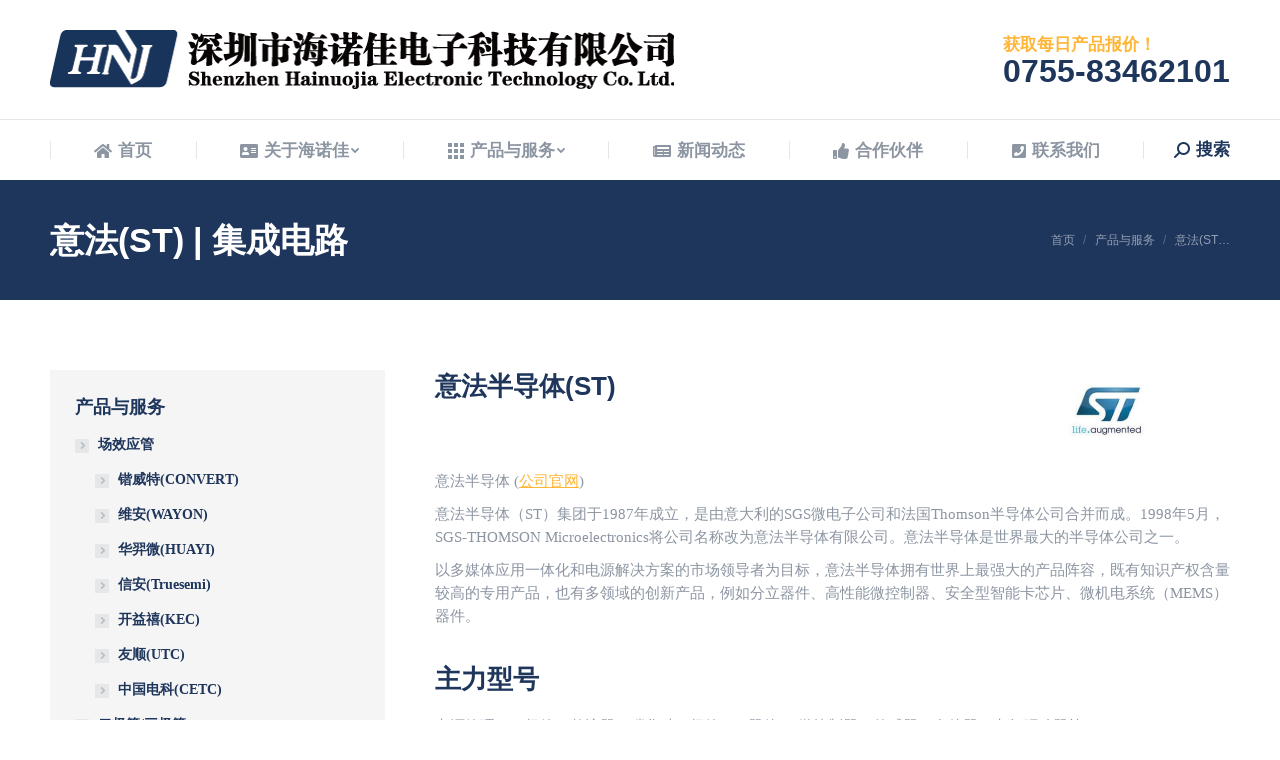

--- FILE ---
content_type: text/html; charset=UTF-8
request_url: https://www.hnjsemi.com/services/st-ic/
body_size: 16497
content:
<!DOCTYPE html>
<!--[if !(IE 6) | !(IE 7) | !(IE 8)  ]><!-->
<html lang="zh-CN" class="no-js">
<!--<![endif]-->
<head>
	<meta charset="UTF-8" />
		<meta name="viewport" content="width=device-width, initial-scale=1, maximum-scale=1, user-scalable=0">
		<meta name="theme-color" content="#ffb536"/>	<link rel="profile" href="http://gmpg.org/xfn/11" />
	        <script type="text/javascript">
            if (/Android|webOS|iPhone|iPad|iPod|BlackBerry|IEMobile|Opera Mini/i.test(navigator.userAgent)) {
                var originalAddEventListener = EventTarget.prototype.addEventListener,
                    oldWidth = window.innerWidth;

                EventTarget.prototype.addEventListener = function (eventName, eventHandler, useCapture) {
                    if (eventName === "resize") {
                        originalAddEventListener.call(this, eventName, function (event) {
                            if (oldWidth === window.innerWidth) {
                                return;
                            }
                            else if (oldWidth !== window.innerWidth) {
                                oldWidth = window.innerWidth;
                            }
                            if (eventHandler.handleEvent) {
                                eventHandler.handleEvent.call(this, event);
                            }
                            else {
                                eventHandler.call(this, event);
                            };
                        }, useCapture);
                    }
                    else {
                        originalAddEventListener.call(this, eventName, eventHandler, useCapture);
                    };
                };
            };
        </script>
		<title>意法(ST) | 集成电路 &#8211; 海诺佳</title>
<link rel='dns-prefetch' href='//cdnjs.cloudflare.com' />
<link rel='dns-prefetch' href='//fonts.googleapis.com' />
<link rel='dns-prefetch' href='//s.w.org' />
<link href='https://fonts.gstatic.com' crossorigin rel='preconnect' />
<link rel="alternate" type="application/rss+xml" title="海诺佳 &raquo; Feed" href="https://www.hnjsemi.com/feed/" />
<link rel="alternate" type="application/rss+xml" title="海诺佳 &raquo; 评论Feed" href="https://www.hnjsemi.com/comments/feed/" />
		<script type="text/javascript">
			window._wpemojiSettings = {"baseUrl":"https:\/\/s.w.org\/images\/core\/emoji\/12.0.0-1\/72x72\/","ext":".png","svgUrl":"https:\/\/s.w.org\/images\/core\/emoji\/12.0.0-1\/svg\/","svgExt":".svg","source":{"concatemoji":"https:\/\/www.hnjsemi.com\/wp-includes\/js\/wp-emoji-release.min.js?ver=5.3.20"}};
			!function(e,a,t){var n,r,o,i=a.createElement("canvas"),p=i.getContext&&i.getContext("2d");function s(e,t){var a=String.fromCharCode;p.clearRect(0,0,i.width,i.height),p.fillText(a.apply(this,e),0,0);e=i.toDataURL();return p.clearRect(0,0,i.width,i.height),p.fillText(a.apply(this,t),0,0),e===i.toDataURL()}function c(e){var t=a.createElement("script");t.src=e,t.defer=t.type="text/javascript",a.getElementsByTagName("head")[0].appendChild(t)}for(o=Array("flag","emoji"),t.supports={everything:!0,everythingExceptFlag:!0},r=0;r<o.length;r++)t.supports[o[r]]=function(e){if(!p||!p.fillText)return!1;switch(p.textBaseline="top",p.font="600 32px Arial",e){case"flag":return s([127987,65039,8205,9895,65039],[127987,65039,8203,9895,65039])?!1:!s([55356,56826,55356,56819],[55356,56826,8203,55356,56819])&&!s([55356,57332,56128,56423,56128,56418,56128,56421,56128,56430,56128,56423,56128,56447],[55356,57332,8203,56128,56423,8203,56128,56418,8203,56128,56421,8203,56128,56430,8203,56128,56423,8203,56128,56447]);case"emoji":return!s([55357,56424,55356,57342,8205,55358,56605,8205,55357,56424,55356,57340],[55357,56424,55356,57342,8203,55358,56605,8203,55357,56424,55356,57340])}return!1}(o[r]),t.supports.everything=t.supports.everything&&t.supports[o[r]],"flag"!==o[r]&&(t.supports.everythingExceptFlag=t.supports.everythingExceptFlag&&t.supports[o[r]]);t.supports.everythingExceptFlag=t.supports.everythingExceptFlag&&!t.supports.flag,t.DOMReady=!1,t.readyCallback=function(){t.DOMReady=!0},t.supports.everything||(n=function(){t.readyCallback()},a.addEventListener?(a.addEventListener("DOMContentLoaded",n,!1),e.addEventListener("load",n,!1)):(e.attachEvent("onload",n),a.attachEvent("onreadystatechange",function(){"complete"===a.readyState&&t.readyCallback()})),(n=t.source||{}).concatemoji?c(n.concatemoji):n.wpemoji&&n.twemoji&&(c(n.twemoji),c(n.wpemoji)))}(window,document,window._wpemojiSettings);
		</script>
		<style type="text/css">
img.wp-smiley,
img.emoji {
	display: inline !important;
	border: none !important;
	box-shadow: none !important;
	height: 1em !important;
	width: 1em !important;
	margin: 0 .07em !important;
	vertical-align: -0.1em !important;
	background: none !important;
	padding: 0 !important;
}
</style>
	<link rel='stylesheet' id='wp-block-library-css'  href='https://www.hnjsemi.com/wp-includes/css/dist/block-library/style.min.css?ver=5.3.20' type='text/css' media='all' />
<link rel='stylesheet' id='wp-block-library-theme-css'  href='https://www.hnjsemi.com/wp-includes/css/dist/block-library/theme.min.css?ver=5.3.20' type='text/css' media='all' />
<link rel='stylesheet' id='wc-block-style-css'  href='https://www.hnjsemi.com/wp-content/plugins/woocommerce/packages/woocommerce-blocks/build/style.css?ver=2.3.0' type='text/css' media='all' />
<link rel='stylesheet' id='contact-form-7-css'  href='https://www.hnjsemi.com/wp-content/plugins/contact-form-7/includes/css/styles.css?ver=5.1.6' type='text/css' media='all' />
<link rel='stylesheet' id='go-pricing-styles-css'  href='https://www.hnjsemi.com/wp-content/plugins/go_pricing/assets/css/go_pricing_styles.css?ver=3.3.15.1' type='text/css' media='all' />
<link rel='stylesheet' id='rs-plugin-settings-css'  href='https://www.hnjsemi.com/wp-content/plugins/revslider/public/assets/css/settings.css?ver=5.4.8.3' type='text/css' media='all' />
<style id='rs-plugin-settings-inline-css' type='text/css'>
#rs-demo-id {}
</style>
<style id='woocommerce-inline-inline-css' type='text/css'>
.woocommerce form .form-row .required { visibility: visible; }
</style>
<link rel='stylesheet' id='the7-Defaults-css'  href='https://www.hnjsemi.com/wp-content/uploads/smile_fonts/Defaults/Defaults.css?ver=5.3.20' type='text/css' media='all' />
<link rel='stylesheet' id='the7-icomoon-icomoonfree-16x16-css'  href='https://www.hnjsemi.com/wp-content/uploads/smile_fonts/icomoon-icomoonfree-16x16/icomoon-icomoonfree-16x16.css?ver=5.3.20' type='text/css' media='all' />
<link rel='stylesheet' id='the7-icomoon-numbers-32x32-css'  href='https://www.hnjsemi.com/wp-content/uploads/smile_fonts/icomoon-numbers-32x32/icomoon-numbers-32x32.css?ver=5.3.20' type='text/css' media='all' />
<!--[if lt IE 9]>
<link rel='stylesheet' id='vc_lte_ie9-css'  href='https://www.hnjsemi.com/wp-content/plugins/js_composer/assets/css/vc_lte_ie9.min.css?ver=6.0.5' type='text/css' media='screen' />
<![endif]-->
<link rel='stylesheet' id='js_composer_front-css'  href='https://www.hnjsemi.com/wp-content/plugins/js_composer/assets/css/js_composer.min.css?ver=6.0.5' type='text/css' media='all' />

<link rel='stylesheet' id='dt-main-css'  href='https://www.hnjsemi.com/wp-content/themes/dt-the7/css/main.min.css?ver=7.7.7' type='text/css' media='all' />
<style id='dt-main-inline-css' type='text/css'>
body #load {
  display: block;
  height: 100%;
  overflow: hidden;
  position: fixed;
  width: 100%;
  z-index: 9901;
  opacity: 1;
  visibility: visible;
  -webkit-transition: all .35s ease-out;
  transition: all .35s ease-out;
}
.load-wrap {
  width: 100%;
  height: 100%;
  background-position: center center;
  background-repeat: no-repeat;
  text-align: center;
}
.load-wrap > svg {
  position: absolute;
  top: 50%;
  left: 50%;
  -ms-transform: translate(-50%,-50%);
  -webkit-transform: translate(-50%,-50%);
  transform: translate(-50%,-50%);
}
#load {
  background-color: #ffffff;
}
.uil-default rect:not(.bk) {
  fill: #ffb536;
}
.uil-ring > path {
  fill: #ffb536;
}
.ring-loader .circle {
  fill: #ffb536;
}
.ring-loader .moving-circle {
  fill: #ffb536;
}
.uil-hourglass .glass {
  stroke: #ffb536;
}
.uil-hourglass .sand {
  fill: #ffb536;
}
.spinner-loader .load-wrap {
  background-image: url("data:image/svg+xml,%3Csvg width='75px' height='75px' xmlns='http://www.w3.org/2000/svg' viewBox='0 0 100 100' preserveAspectRatio='xMidYMid' class='uil-default'%3E%3Crect x='0' y='0' width='100' height='100' fill='none' class='bk'%3E%3C/rect%3E%3Crect  x='46.5' y='40' width='7' height='20' rx='5' ry='5' fill='%23ffb536' transform='rotate(0 50 50) translate(0 -30)'%3E  %3Canimate attributeName='opacity' from='1' to='0' dur='1s' begin='0s' repeatCount='indefinite'/%3E%3C/rect%3E%3Crect  x='46.5' y='40' width='7' height='20' rx='5' ry='5' fill='%23ffb536' transform='rotate(30 50 50) translate(0 -30)'%3E  %3Canimate attributeName='opacity' from='1' to='0' dur='1s' begin='0.08333333333333333s' repeatCount='indefinite'/%3E%3C/rect%3E%3Crect  x='46.5' y='40' width='7' height='20' rx='5' ry='5' fill='%23ffb536' transform='rotate(60 50 50) translate(0 -30)'%3E  %3Canimate attributeName='opacity' from='1' to='0' dur='1s' begin='0.16666666666666666s' repeatCount='indefinite'/%3E%3C/rect%3E%3Crect  x='46.5' y='40' width='7' height='20' rx='5' ry='5' fill='%23ffb536' transform='rotate(90 50 50) translate(0 -30)'%3E  %3Canimate attributeName='opacity' from='1' to='0' dur='1s' begin='0.25s' repeatCount='indefinite'/%3E%3C/rect%3E%3Crect  x='46.5' y='40' width='7' height='20' rx='5' ry='5' fill='%23ffb536' transform='rotate(120 50 50) translate(0 -30)'%3E  %3Canimate attributeName='opacity' from='1' to='0' dur='1s' begin='0.3333333333333333s' repeatCount='indefinite'/%3E%3C/rect%3E%3Crect  x='46.5' y='40' width='7' height='20' rx='5' ry='5' fill='%23ffb536' transform='rotate(150 50 50) translate(0 -30)'%3E  %3Canimate attributeName='opacity' from='1' to='0' dur='1s' begin='0.4166666666666667s' repeatCount='indefinite'/%3E%3C/rect%3E%3Crect  x='46.5' y='40' width='7' height='20' rx='5' ry='5' fill='%23ffb536' transform='rotate(180 50 50) translate(0 -30)'%3E  %3Canimate attributeName='opacity' from='1' to='0' dur='1s' begin='0.5s' repeatCount='indefinite'/%3E%3C/rect%3E%3Crect  x='46.5' y='40' width='7' height='20' rx='5' ry='5' fill='%23ffb536' transform='rotate(210 50 50) translate(0 -30)'%3E  %3Canimate attributeName='opacity' from='1' to='0' dur='1s' begin='0.5833333333333334s' repeatCount='indefinite'/%3E%3C/rect%3E%3Crect  x='46.5' y='40' width='7' height='20' rx='5' ry='5' fill='%23ffb536' transform='rotate(240 50 50) translate(0 -30)'%3E  %3Canimate attributeName='opacity' from='1' to='0' dur='1s' begin='0.6666666666666666s' repeatCount='indefinite'/%3E%3C/rect%3E%3Crect  x='46.5' y='40' width='7' height='20' rx='5' ry='5' fill='%23ffb536' transform='rotate(270 50 50) translate(0 -30)'%3E  %3Canimate attributeName='opacity' from='1' to='0' dur='1s' begin='0.75s' repeatCount='indefinite'/%3E%3C/rect%3E%3Crect  x='46.5' y='40' width='7' height='20' rx='5' ry='5' fill='%23ffb536' transform='rotate(300 50 50) translate(0 -30)'%3E  %3Canimate attributeName='opacity' from='1' to='0' dur='1s' begin='0.8333333333333334s' repeatCount='indefinite'/%3E%3C/rect%3E%3Crect  x='46.5' y='40' width='7' height='20' rx='5' ry='5' fill='%23ffb536' transform='rotate(330 50 50) translate(0 -30)'%3E  %3Canimate attributeName='opacity' from='1' to='0' dur='1s' begin='0.9166666666666666s' repeatCount='indefinite'/%3E%3C/rect%3E%3C/svg%3E");
}
.ring-loader .load-wrap {
  background-image: url("data:image/svg+xml,%3Csvg xmlns='http://www.w3.org/2000/svg' viewBox='0 0 32 32' width='72' height='72' fill='%23ffb536'%3E   %3Cpath opacity='.25' d='M16 0 A16 16 0 0 0 16 32 A16 16 0 0 0 16 0 M16 4 A12 12 0 0 1 16 28 A12 12 0 0 1 16 4'/%3E   %3Cpath d='M16 0 A16 16 0 0 1 32 16 L28 16 A12 12 0 0 0 16 4z'%3E     %3CanimateTransform attributeName='transform' type='rotate' from='0 16 16' to='360 16 16' dur='0.8s' repeatCount='indefinite' /%3E   %3C/path%3E %3C/svg%3E");
}
.hourglass-loader .load-wrap {
  background-image: url("data:image/svg+xml,%3Csvg xmlns='http://www.w3.org/2000/svg' viewBox='0 0 32 32' width='72' height='72' fill='%23ffb536'%3E   %3Cpath transform='translate(2)' d='M0 12 V20 H4 V12z'%3E      %3Canimate attributeName='d' values='M0 12 V20 H4 V12z; M0 4 V28 H4 V4z; M0 12 V20 H4 V12z; M0 12 V20 H4 V12z' dur='1.2s' repeatCount='indefinite' begin='0' keytimes='0;.2;.5;1' keySplines='0.2 0.2 0.4 0.8;0.2 0.6 0.4 0.8;0.2 0.8 0.4 0.8' calcMode='spline'  /%3E   %3C/path%3E   %3Cpath transform='translate(8)' d='M0 12 V20 H4 V12z'%3E     %3Canimate attributeName='d' values='M0 12 V20 H4 V12z; M0 4 V28 H4 V4z; M0 12 V20 H4 V12z; M0 12 V20 H4 V12z' dur='1.2s' repeatCount='indefinite' begin='0.2' keytimes='0;.2;.5;1' keySplines='0.2 0.2 0.4 0.8;0.2 0.6 0.4 0.8;0.2 0.8 0.4 0.8' calcMode='spline'  /%3E   %3C/path%3E   %3Cpath transform='translate(14)' d='M0 12 V20 H4 V12z'%3E     %3Canimate attributeName='d' values='M0 12 V20 H4 V12z; M0 4 V28 H4 V4z; M0 12 V20 H4 V12z; M0 12 V20 H4 V12z' dur='1.2s' repeatCount='indefinite' begin='0.4' keytimes='0;.2;.5;1' keySplines='0.2 0.2 0.4 0.8;0.2 0.6 0.4 0.8;0.2 0.8 0.4 0.8' calcMode='spline' /%3E   %3C/path%3E   %3Cpath transform='translate(20)' d='M0 12 V20 H4 V12z'%3E     %3Canimate attributeName='d' values='M0 12 V20 H4 V12z; M0 4 V28 H4 V4z; M0 12 V20 H4 V12z; M0 12 V20 H4 V12z' dur='1.2s' repeatCount='indefinite' begin='0.6' keytimes='0;.2;.5;1' keySplines='0.2 0.2 0.4 0.8;0.2 0.6 0.4 0.8;0.2 0.8 0.4 0.8' calcMode='spline' /%3E   %3C/path%3E   %3Cpath transform='translate(26)' d='M0 12 V20 H4 V12z'%3E     %3Canimate attributeName='d' values='M0 12 V20 H4 V12z; M0 4 V28 H4 V4z; M0 12 V20 H4 V12z; M0 12 V20 H4 V12z' dur='1.2s' repeatCount='indefinite' begin='0.8' keytimes='0;.2;.5;1' keySplines='0.2 0.2 0.4 0.8;0.2 0.6 0.4 0.8;0.2 0.8 0.4 0.8' calcMode='spline' /%3E   %3C/path%3E %3C/svg%3E");
}

</style>
<link rel='stylesheet' id='the7-awesome-fonts-css'  href='https://www.hnjsemi.com/wp-content/themes/dt-the7/fonts/FontAwesome/css/all.min.css?ver=7.7.7' type='text/css' media='all' />
<link rel='stylesheet' id='dt-fontello-css'  href='https://www.hnjsemi.com/wp-content/themes/dt-the7/fonts/fontello/css/fontello.min.css?ver=7.7.7' type='text/css' media='all' />
<link rel='stylesheet' id='the7pt-static-css'  href='https://www.hnjsemi.com/wp-content/plugins/dt-the7-core/assets/css/post-type.min.css?ver=7.7.7' type='text/css' media='all' />
<link rel='stylesheet' id='dt-custom-css'  href='https://www.hnjsemi.com/wp-content/uploads/the7-css/custom.css?ver=e023081aba32' type='text/css' media='all' />
<link rel='stylesheet' id='wc-dt-custom-css'  href='https://www.hnjsemi.com/wp-content/uploads/the7-css/compatibility/wc-dt-custom.css?ver=e023081aba32' type='text/css' media='all' />
<link rel='stylesheet' id='dt-media-css'  href='https://www.hnjsemi.com/wp-content/uploads/the7-css/media.css?ver=e023081aba32' type='text/css' media='all' />
<link rel='stylesheet' id='the7-mega-menu-css'  href='https://www.hnjsemi.com/wp-content/uploads/the7-css/mega-menu.css?ver=e023081aba32' type='text/css' media='all' />
<link rel='stylesheet' id='the7-elements-albums-portfolio-css'  href='https://www.hnjsemi.com/wp-content/uploads/the7-css/the7-elements-albums-portfolio.css?ver=e023081aba32' type='text/css' media='all' />
<link rel='stylesheet' id='the7-elements-css'  href='https://www.hnjsemi.com/wp-content/uploads/the7-css/post-type-dynamic.css?ver=e023081aba32' type='text/css' media='all' />
<link rel='stylesheet' id='style-css'  href='https://www.hnjsemi.com/wp-content/themes/dt-the7/style.css?ver=7.7.7' type='text/css' media='all' />
<link rel='stylesheet' id='ultimate-style-css'  href='https://www.hnjsemi.com/wp-content/plugins/Ultimate_VC_Addons/assets/min-css/style.min.css?ver=3.19.0.1' type='text/css' media='all' />
<link rel='stylesheet' id='ultimate-headings-style-css'  href='https://www.hnjsemi.com/wp-content/plugins/Ultimate_VC_Addons/assets/min-css/headings.min.css?ver=3.19.0.1' type='text/css' media='all' />

<script type='text/javascript'>
/* <![CDATA[ */
var slide_in = {"demo_dir":"https:\/\/www.hnjsemi.com\/wp-content\/plugins\/convertplug\/modules\/slide_in\/assets\/demos"};
/* ]]> */
</script>
<script type='text/javascript' src='https://www.hnjsemi.com/wp-includes/js/jquery/jquery.js?ver=1.12.4-wp'></script>
<script type='text/javascript' src='https://www.hnjsemi.com/wp-includes/js/jquery/jquery-migrate.min.js?ver=1.4.1'></script>
<script type='text/javascript'>
var oldGS=window.GreenSockGlobals,oldGSQueue=window._gsQueue,oldGSDefine=window._gsDefine;window._gsDefine=null;delete(window._gsDefine);var gwGS=window.GreenSockGlobals={};
</script>
<script type='text/javascript' src='https://cdnjs.cloudflare.com/ajax/libs/gsap/1.11.2/TweenMax.min.js'></script>
<script type='text/javascript'>
try{window.GreenSockGlobals=null;window._gsQueue=null;window._gsDefine=null;delete(window.GreenSockGlobals);delete(window._gsQueue);delete(window._gsDefine);window.GreenSockGlobals=oldGS;window._gsQueue=oldGSQueue;window._gsDefine=oldGSDefine;}catch(e){}
</script>
<script type='text/javascript' src='https://www.hnjsemi.com/wp-content/plugins/revslider/public/assets/js/jquery.themepunch.tools.min.js?ver=5.4.8.3'></script>
<script type='text/javascript' src='https://www.hnjsemi.com/wp-content/plugins/revslider/public/assets/js/jquery.themepunch.revolution.min.js?ver=5.4.8.3'></script>
<script type='text/javascript' src='https://www.hnjsemi.com/wp-content/plugins/woocommerce/assets/js/jquery-blockui/jquery.blockUI.min.js?ver=2.70'></script>
<script type='text/javascript'>
/* <![CDATA[ */
var wc_add_to_cart_params = {"ajax_url":"\/wp-admin\/admin-ajax.php","wc_ajax_url":"\/?wc-ajax=%%endpoint%%","i18n_view_cart":"View cart","cart_url":"https:\/\/www.hnjsemi.com","is_cart":"","cart_redirect_after_add":"no"};
/* ]]> */
</script>
<script type='text/javascript' src='https://www.hnjsemi.com/wp-content/plugins/woocommerce/assets/js/frontend/add-to-cart.min.js?ver=3.7.3'></script>
<script type='text/javascript' src='https://www.hnjsemi.com/wp-content/plugins/js_composer/assets/js/vendors/woocommerce-add-to-cart.js?ver=6.0.5'></script>
<script type='text/javascript'>
/* <![CDATA[ */
var dtLocal = {"themeUrl":"https:\/\/www.hnjsemi.com\/wp-content\/themes\/dt-the7","passText":"\u8981\u67e5\u770b\u8be5\u53d7\u4fdd\u62a4\u7684\u6587\u7ae0\uff0c\u8bf7\u5728\u4e0b\u9762\u8f93\u5165\u5bc6\u7801\uff1a","moreButtonText":{"loading":"\u52a0\u8f7d\u4e2d\u2026\u2026","loadMore":"\u52a0\u8f7d\u66f4\u591a"},"postID":"2410","ajaxurl":"https:\/\/www.hnjsemi.com\/wp-admin\/admin-ajax.php","REST":{"baseUrl":"https:\/\/www.hnjsemi.com\/wp-json\/the7\/v1","endpoints":{"sendMail":"\/send-mail"}},"contactMessages":{"required":"One or more fields have an error. Please check and try again.","terms":"Please accept the privacy policy.","fillTheCaptchaError":"Please, fill the captcha."},"captchaSiteKey":"","ajaxNonce":"54b8569af9","pageData":{"type":"page","template":"page","layout":null},"themeSettings":{"smoothScroll":"off","lazyLoading":false,"accentColor":{"mode":"solid","color":"#ffb536"},"desktopHeader":{"height":180},"floatingHeader":{"showAfter":240,"showMenu":true,"height":60,"logo":{"showLogo":false,"html":"<img class=\" preload-me\" src=\"https:\/\/www.hnjsemi.com\/wp-content\/themes\/dt-the7\/images\/logo-small-dummy.png\" srcset=\"https:\/\/www.hnjsemi.com\/wp-content\/themes\/dt-the7\/images\/logo-small-dummy.png 42w, https:\/\/www.hnjsemi.com\/wp-content\/themes\/dt-the7\/images\/logo-small-dummy-hd.png 84w\" width=\"42\" height=\"42\"   sizes=\"42px\" alt=\"\u6d77\u8bfa\u4f73\" \/>","url":"https:\/\/www.hnjsemi.com\/"}},"topLine":{"floatingTopLine":{"logo":{"showLogo":false,"html":""}}},"mobileHeader":{"firstSwitchPoint":990,"secondSwitchPoint":778,"firstSwitchPointHeight":80,"secondSwitchPointHeight":60},"stickyMobileHeaderFirstSwitch":{"logo":{"html":"<img class=\" preload-me\" src=\"https:\/\/www.hnjsemi.com\/wp-content\/uploads\/2019\/10\/logo-1.png\" srcset=\"https:\/\/www.hnjsemi.com\/wp-content\/uploads\/2019\/10\/logo-1.png 624w, https:\/\/www.hnjsemi.com\/wp-content\/themes\/dt-the7\/images\/logo-main-dummy-hd.png 114w\" width=\"624\" height=\"59\"   sizes=\"624px\" alt=\"\u6d77\u8bfa\u4f73\" \/>"}},"stickyMobileHeaderSecondSwitch":{"logo":{"html":"<img class=\" preload-me\" src=\"https:\/\/www.hnjsemi.com\/wp-content\/themes\/dt-the7\/images\/logo-small-dummy.png\" srcset=\"https:\/\/www.hnjsemi.com\/wp-content\/themes\/dt-the7\/images\/logo-small-dummy.png 42w, https:\/\/www.hnjsemi.com\/wp-content\/themes\/dt-the7\/images\/logo-small-dummy-hd.png 84w\" width=\"42\" height=\"42\"   sizes=\"42px\" alt=\"\u6d77\u8bfa\u4f73\" \/>"}},"content":{"textColor":"#8c95a2","headerColor":"#1f365c"},"sidebar":{"switchPoint":990},"boxedWidth":"1340px","stripes":{"stripe1":{"textColor":"#dbdbdb","headerColor":"#ff9f1a"},"stripe2":{"textColor":"#333333","headerColor":"#203961"},"stripe3":{"textColor":"#000000","headerColor":"#203961"}}},"VCMobileScreenWidth":"778","wcCartFragmentHash":"82cb7210c40197c11a828f0d67631b76"};
var dtShare = {"shareButtonText":{"facebook":"Share on Facebook","twitter":"Tweet","pinterest":"Pin it","linkedin":"Share on Linkedin","whatsapp":"Share on Whatsapp"},"overlayOpacity":"85"};
/* ]]> */
</script>
<script type='text/javascript' src='https://www.hnjsemi.com/wp-content/themes/dt-the7/js/above-the-fold.min.js?ver=7.7.7'></script>
<script type='text/javascript' src='https://www.hnjsemi.com/wp-content/plugins/Ultimate_VC_Addons/assets/min-js/ultimate-params.min.js?ver=3.19.0.1'></script>
<script type='text/javascript' src='https://www.hnjsemi.com/wp-content/plugins/Ultimate_VC_Addons/assets/min-js/headings.min.js?ver=3.19.0.1'></script>
<link rel='https://api.w.org/' href='https://www.hnjsemi.com/wp-json/' />
<link rel="EditURI" type="application/rsd+xml" title="RSD" href="https://www.hnjsemi.com/xmlrpc.php?rsd" />
<link rel="wlwmanifest" type="application/wlwmanifest+xml" href="https://www.hnjsemi.com/wp-includes/wlwmanifest.xml" /> 
<meta name="generator" content="WordPress 5.3.20" />
<meta name="generator" content="WooCommerce 3.7.3" />
<link rel="canonical" href="https://www.hnjsemi.com/services/st-ic/" />
<link rel='shortlink' href='https://www.hnjsemi.com/?p=2410' />
<link rel="alternate" type="application/json+oembed" href="https://www.hnjsemi.com/wp-json/oembed/1.0/embed?url=https%3A%2F%2Fwww.hnjsemi.com%2Fservices%2Fst-ic%2F" />
<link rel="alternate" type="text/xml+oembed" href="https://www.hnjsemi.com/wp-json/oembed/1.0/embed?url=https%3A%2F%2Fwww.hnjsemi.com%2Fservices%2Fst-ic%2F&#038;format=xml" />
<meta property="og:site_name" content="海诺佳" />
<meta property="og:title" content="意法(ST) | 集成电路" />
<meta property="og:url" content="https://www.hnjsemi.com/services/st-ic/" />
<meta property="og:type" content="article" />
	<noscript><style>.woocommerce-product-gallery{ opacity: 1 !important; }</style></noscript>
	<meta name="generator" content="Powered by WPBakery Page Builder - drag and drop page builder for WordPress."/>
<meta name="generator" content="Powered by Slider Revolution 5.4.8.3 - responsive, Mobile-Friendly Slider Plugin for WordPress with comfortable drag and drop interface." />
<script type="text/javascript">
document.addEventListener("DOMContentLoaded", function(event) { 
	var load = document.getElementById("load");
	if(!load.classList.contains('loader-removed')){
		var removeLoading = setTimeout(function() {
			load.className += " loader-removed";
		}, 300);
	}
});
</script>
		<script type="text/javascript">function setREVStartSize(e){									
						try{ e.c=jQuery(e.c);var i=jQuery(window).width(),t=9999,r=0,n=0,l=0,f=0,s=0,h=0;
							if(e.responsiveLevels&&(jQuery.each(e.responsiveLevels,function(e,f){f>i&&(t=r=f,l=e),i>f&&f>r&&(r=f,n=e)}),t>r&&(l=n)),f=e.gridheight[l]||e.gridheight[0]||e.gridheight,s=e.gridwidth[l]||e.gridwidth[0]||e.gridwidth,h=i/s,h=h>1?1:h,f=Math.round(h*f),"fullscreen"==e.sliderLayout){var u=(e.c.width(),jQuery(window).height());if(void 0!=e.fullScreenOffsetContainer){var c=e.fullScreenOffsetContainer.split(",");if (c) jQuery.each(c,function(e,i){u=jQuery(i).length>0?u-jQuery(i).outerHeight(!0):u}),e.fullScreenOffset.split("%").length>1&&void 0!=e.fullScreenOffset&&e.fullScreenOffset.length>0?u-=jQuery(window).height()*parseInt(e.fullScreenOffset,0)/100:void 0!=e.fullScreenOffset&&e.fullScreenOffset.length>0&&(u-=parseInt(e.fullScreenOffset,0))}f=u}else void 0!=e.minHeight&&f<e.minHeight&&(f=e.minHeight);e.c.closest(".rev_slider_wrapper").css({height:f})					
						}catch(d){console.log("Failure at Presize of Slider:"+d)}						
					};</script>
	<!-- Fonts Plugin CSS - https://fontsplugin.com/ -->
	<style>
		body, #content, .entry-content, .post-content, .page-content, .post-excerpt, .entry-summary, .entry-excerpt, .widget-area, .widget, .sidebar, #sidebar, footer, .footer, #footer, .site-footer {
font-family: "Noto Serif";
 }
	</style>
	<!-- Fonts Plugin CSS -->
	<style type="text/css" data-type="vc_shortcodes-custom-css">.vc_custom_1498229431694{padding-bottom: 50px !important;}.vc_custom_1611386359224{padding-top: 20px !important;}.vc_custom_1611386504216{border-bottom-width: 1px !important;padding-top: 30px !important;padding-bottom: 12px !important;border-bottom-color: rgba(51,51,51,0.12) !important;border-bottom-style: solid !important;}</style><noscript><style> .wpb_animate_when_almost_visible { opacity: 1; }</style></noscript></head>
<body class="page-template-default page page-id-2410 page-child parent-pageid-1594 wp-embed-responsive theme-dt-the7 the7-core-ver-2.2.0 woocommerce-no-js dt-responsive-on srcset-enabled btn-flat custom-btn-color custom-btn-hover-color phantom-fade phantom-shadow-decoration phantom-logo-off sticky-mobile-header top-header first-switch-logo-left first-switch-menu-right second-switch-logo-left second-switch-menu-right right-mobile-menu layzr-loading-on no-avatars popup-message-style dt-fa-compatibility the7-ver-7.7.7 wpb-js-composer js-comp-ver-6.0.5 vc_responsive">
<!-- The7 7.7.7 -->
<div id="load" class="ring-loader">
	<div class="load-wrap"></div>
</div>
<div id="page" >
	<a class="skip-link screen-reader-text" href="#content">跳转至内容</a>

<div class="masthead classic-header justify full-width-line widgets dividers surround small-mobile-menu-icon mobile-menu-icon-bg-on dt-parent-menu-clickable show-mobile-logo"  role="banner">

	<div class="top-bar top-bar-empty top-bar-line-hide">
	<div class="top-bar-bg" ></div>
	<div class="mini-widgets left-widgets"></div><div class="mini-widgets right-widgets"></div></div>

	<header class="header-bar">

		<div class="branding">
	<div id="site-title" class="assistive-text">海诺佳</div>
	<div id="site-description" class="assistive-text">半导体功率器件行业领导者</div>
	<a class="" href="https://www.hnjsemi.com/"><img class=" preload-me" src="https://www.hnjsemi.com/wp-content/uploads/2019/10/logo-1.png" srcset="https://www.hnjsemi.com/wp-content/uploads/2019/10/logo-1.png 624w, https://www.hnjsemi.com/wp-content/themes/dt-the7/images/logo-main-dummy-hd.png 114w" width="624" height="59"   sizes="624px" alt="海诺佳" /><img class="mobile-logo preload-me" src="https://www.hnjsemi.com/wp-content/themes/dt-the7/images/logo-small-dummy.png" srcset="https://www.hnjsemi.com/wp-content/themes/dt-the7/images/logo-small-dummy.png 42w, https://www.hnjsemi.com/wp-content/themes/dt-the7/images/logo-small-dummy-hd.png 84w" width="42" height="42"   sizes="42px" alt="海诺佳" /></a><div class="mini-widgets"></div><div class="mini-widgets"><div class="text-area show-on-desktop in-menu-first-switch hide-on-second-switch"><p><span style="font-size: 17px; line-height: 17px; color: #ffb536;">获取每日产品报价！</span><br />
<span style="font-size: 32px; line-height: 32px;margin-top:8px;">0755-83462101</span></p>
</div></div></div>

		<nav class="navigation">

			<ul id="primary-menu" class="main-nav underline-decoration upwards-line level-arrows-on" role="navigation"><li class="menu-item menu-item-type-post_type menu-item-object-page menu-item-home menu-item-1602 first"><a href='https://www.hnjsemi.com/' data-level='1'><i class="fa fa-home"></i><span class="menu-item-text"><span class="menu-text">首页</span></span></a></li> <li class="menu-item menu-item-type-post_type menu-item-object-page menu-item-has-children menu-item-1601 has-children dt-mega-menu mega-full-width mega-column-4"><a href='https://www.hnjsemi.com/about/' data-level='1'><i class="fa fa-address-card"></i><span class="menu-item-text"><span class="menu-text">关于海诺佳</span></span></a><div class="dt-mega-menu-wrap"><ul class="sub-nav level-arrows-on"><li class="menu-item menu-item-type-post_type menu-item-object-page menu-item-1889 first no-link dt-mega-parent wf-1-4"><a href='https://www.hnjsemi.com/about/' class=' mega-menu-img mega-menu-img-top' data-level='2'><img class="preload-me lazy-load" src="data:image/svg+xml,%3Csvg%20xmlns%3D&#39;http%3A%2F%2Fwww.w3.org%2F2000%2Fsvg&#39;%20viewBox%3D&#39;0%200%20400%20200&#39;%2F%3E" data-src="https://www.hnjsemi.com/wp-content/uploads/2019/11/home_01-400x200.jpg" data-srcset="https://www.hnjsemi.com/wp-content/uploads/2019/11/home_01-400x200.jpg 400w, https://www.hnjsemi.com/wp-content/uploads/2019/11/home_01-754x377.jpg 754w" alt="Menu icon" width="400" height="200"  style="border-radius: 0px;margin: 0px 0px 20px 0px;" /><span class="menu-item-text"><span class="menu-text">企业概况</span></span></a></li> <li class="menu-item menu-item-type-post_type menu-item-object-page menu-item-1888 no-link dt-mega-parent wf-1-4"><a href='https://www.hnjsemi.com/about/album/' class=' mega-menu-img mega-menu-img-top' data-level='2'><img class="preload-me lazy-load" src="data:image/svg+xml,%3Csvg%20xmlns%3D&#39;http%3A%2F%2Fwww.w3.org%2F2000%2Fsvg&#39;%20viewBox%3D&#39;0%200%20400%20200&#39;%2F%3E" data-src="https://www.hnjsemi.com/wp-content/uploads/2019/11/care03-400x200.png" data-srcset="https://www.hnjsemi.com/wp-content/uploads/2019/11/care03-400x200.png 400w, https://www.hnjsemi.com/wp-content/uploads/2019/11/care03-641x320.png 641w" alt="Menu icon" width="400" height="200"  style="border-radius: 0px;margin: 0px 0px 20px 0px;" /><span class="menu-item-text"><span class="menu-text">企业风采</span></span></a></li> <li class="menu-item menu-item-type-post_type menu-item-object-page menu-item-1993 no-link dt-mega-parent wf-1-4"><a href='https://www.hnjsemi.com/about/reward/' class=' mega-menu-img mega-menu-img-top' data-level='2'><img class="preload-me lazy-load" src="data:image/svg+xml,%3Csvg%20xmlns%3D&#39;http%3A%2F%2Fwww.w3.org%2F2000%2Fsvg&#39;%20viewBox%3D&#39;0%200%20400%20200&#39;%2F%3E" data-src="https://www.hnjsemi.com/wp-content/uploads/2019/11/reward-400x200.jpg" data-srcset="https://www.hnjsemi.com/wp-content/uploads/2019/11/reward-400x200.jpg 400w, https://www.hnjsemi.com/wp-content/uploads/2019/11/reward-640x320.jpg 640w" alt="Menu icon" width="400" height="200"  style="border-radius: 1px;margin: 0px 0px 20px 0px;" /><span class="menu-item-text"><span class="menu-text">荣誉与资质</span></span></a></li> <li class="menu-item menu-item-type-post_type menu-item-object-page menu-item-2242 no-link dt-mega-parent wf-1-4"><a href='https://www.hnjsemi.com/about/hr/' class=' mega-menu-img mega-menu-img-top' data-level='2'><img class="preload-me lazy-load" src="data:image/svg+xml,%3Csvg%20xmlns%3D&#39;http%3A%2F%2Fwww.w3.org%2F2000%2Fsvg&#39;%20viewBox%3D&#39;0%200%20400%20200&#39;%2F%3E" data-src="https://www.hnjsemi.com/wp-content/uploads/2019/12/hr2s-400x200.jpg" data-srcset="https://www.hnjsemi.com/wp-content/uploads/2019/12/hr2s-400x200.jpg 400w, https://www.hnjsemi.com/wp-content/uploads/2019/12/hr2s-430x215.jpg 430w" alt="Menu icon" width="400" height="200"  style="border-radius: 2px;margin: 0px 0px 20px 0px;" /><span class="menu-item-text"><span class="menu-text">人力资源</span></span></a></li> </ul></div></li> <li class="menu-item menu-item-type-post_type menu-item-object-page menu-item-has-children menu-item-2486 has-children"><a href='https://www.hnjsemi.com/services/convert-mosfet/' class=' mega-menu-img mega-menu-img-left' data-level='1'><i class="dt-icon-the7-misc-006-1" style="margin: 0px 6px 0px 0px;"></i><span class="menu-item-text"><span class="menu-text">产品与服务</span></span></a><ul class="sub-nav level-arrows-on"><li class="menu-item menu-item-type-post_type menu-item-object-page menu-item-2488 first"><a href='https://www.hnjsemi.com/services/convert-mosfet/' class=' mega-menu-img mega-menu-img-left' data-level='2'><img class="preload-me lazy-load" src="data:image/svg+xml,%3Csvg%20xmlns%3D&#39;http%3A%2F%2Fwww.w3.org%2F2000%2Fsvg&#39;%20viewBox%3D&#39;0%200%2040%2040&#39;%2F%3E" data-src="https://www.hnjsemi.com/wp-content/uploads/2019/11/1-40x40.jpg" data-srcset="https://www.hnjsemi.com/wp-content/uploads/2019/11/1-40x40.jpg 40w, https://www.hnjsemi.com/wp-content/uploads/2019/11/1-80x80.jpg 80w" alt="Menu icon" width="40" height="40"  style="border-radius: 0px;margin: 0px 6px 0px 0px;" /><span class="menu-item-text"><span class="menu-text">场效应管 | 锴威特、维安、华羿微、信安、开益禧、友顺、中国电科</span></span></a></li> <li class="menu-item menu-item-type-post_type menu-item-object-page menu-item-2487"><a href='https://www.hnjsemi.com/services/yj-diotrio/' class=' mega-menu-img mega-menu-img-left' data-level='2'><img class="preload-me lazy-load" src="data:image/svg+xml,%3Csvg%20xmlns%3D&#39;http%3A%2F%2Fwww.w3.org%2F2000%2Fsvg&#39;%20viewBox%3D&#39;0%200%2040%2040&#39;%2F%3E" data-src="https://www.hnjsemi.com/wp-content/uploads/2019/12/21-40x40.jpg" data-srcset="https://www.hnjsemi.com/wp-content/uploads/2019/12/21-40x40.jpg 40w, https://www.hnjsemi.com/wp-content/uploads/2019/12/21-80x80.jpg 80w" alt="Menu icon" width="40" height="40"  style="border-radius: 0px;margin: 0px 6px 0px 0px;" /><span class="menu-item-text"><span class="menu-text">二极管/三极管 | 扬杰、旭茂微、安美、友顺</span></span></a></li> <li class="menu-item menu-item-type-post_type menu-item-object-page menu-item-2489"><a href='https://www.hnjsemi.com/services/convert-ic/' class=' mega-menu-img mega-menu-img-left' data-level='2'><img class="preload-me lazy-load" src="data:image/svg+xml,%3Csvg%20xmlns%3D&#39;http%3A%2F%2Fwww.w3.org%2F2000%2Fsvg&#39;%20viewBox%3D&#39;0%200%2040%2040&#39;%2F%3E" data-src="https://www.hnjsemi.com/wp-content/uploads/2019/12/4s-40x40.jpg" data-srcset="https://www.hnjsemi.com/wp-content/uploads/2019/12/4s-40x40.jpg 40w, https://www.hnjsemi.com/wp-content/uploads/2019/12/4s-80x80.jpg 80w" alt="Menu icon" width="40" height="40"  style="border-radius: 0px;margin: 0px 6px 0px 0px;" /><span class="menu-item-text"><span class="menu-text">集成电路 | 锴威特、友顺、开益禧</span></span></a></li> <li class="menu-item menu-item-type-post_type menu-item-object-page menu-item-2423"><a href='https://www.hnjsemi.com/services/on-db/' class=' mega-menu-img mega-menu-img-left' data-level='2'><img class="preload-me lazy-load" src="data:image/svg+xml,%3Csvg%20xmlns%3D&#39;http%3A%2F%2Fwww.w3.org%2F2000%2Fsvg&#39;%20viewBox%3D&#39;0%200%2040%2040&#39;%2F%3E" data-src="https://www.hnjsemi.com/wp-content/uploads/2019/12/5s-40x40.jpg" data-srcset="https://www.hnjsemi.com/wp-content/uploads/2019/12/5s-40x40.jpg 40w, https://www.hnjsemi.com/wp-content/uploads/2019/12/5s-80x80.jpg 80w" alt="Menu icon" width="40" height="40"  style="border-radius: 0px;margin: 0px 6px 0px 0px;" /><span class="menu-item-text"><span class="menu-text">分销品牌 | 安森美、达尔、意法、恩智浦、英飞凌</span></span></a></li> <li class="menu-item menu-item-type-post_type menu-item-object-page menu-item-2437"><a href='https://www.hnjsemi.com/services/powersolution/' class=' mega-menu-img mega-menu-img-left' data-level='2'><img class="preload-me lazy-load" src="data:image/svg+xml,%3Csvg%20xmlns%3D&#39;http%3A%2F%2Fwww.w3.org%2F2000%2Fsvg&#39;%20viewBox%3D&#39;0%200%2040%2040&#39;%2F%3E" data-src="https://www.hnjsemi.com/wp-content/uploads/2023/12/2023051801370779-40x40.jpeg" data-srcset="https://www.hnjsemi.com/wp-content/uploads/2023/12/2023051801370779-40x40.jpeg 40w, https://www.hnjsemi.com/wp-content/uploads/2023/12/2023051801370779-80x80.jpeg 80w" alt="Menu icon" width="40" height="40"  style="border-radius: 0px;margin: 0px 6px 0px 0px;" /><span class="menu-item-text"><span class="menu-text">专业电源方案 | 定制化、高效能源管理、可靠稳定、多行业应用</span></span></a></li> </ul></li> <li class="menu-item menu-item-type-post_type menu-item-object-page menu-item-1599"><a href='https://www.hnjsemi.com/news/' class=' mega-menu-img mega-menu-img-left' data-level='1'><i class="fas fa-newspaper" style="margin: 0px 6px 0px 0px;"></i><span class="menu-item-text"><span class="menu-text">新闻动态</span></span></a></li> <li class="menu-item menu-item-type-post_type menu-item-object-page menu-item-1598"><a href='https://www.hnjsemi.com/partners/' class=' mega-menu-img mega-menu-img-left' data-level='1'><i class="fas fa-thumbs-up" style="margin: 0px 6px 0px 0px;"></i><span class="menu-item-text"><span class="menu-text">合作伙伴</span></span></a></li> <li class="menu-item menu-item-type-post_type menu-item-object-page menu-item-1610"><a href='https://www.hnjsemi.com/contact/' data-level='1'><i class="fa fa-phone-square"></i><span class="menu-item-text"><span class="menu-text">联系我们</span></span></a></li> </ul>
			<div class="mini-widgets"><div class="mini-search show-on-desktop near-logo-first-switch in-menu-second-switch popup-search custom-icon"><form class="searchform mini-widget-searchform" role="search" method="get" action="https://www.hnjsemi.com/">

	<label for="the7-micro-widget-search" class="screen-reader-text">Search:</label>
			<a href="#go" class="submit"><i class=" mw-icon the7-mw-icon-search-bold"></i><span>搜索</span></a>
		<div class="popup-search-wrap">
			<input type="text" id="the7-micro-widget-search" class="field searchform-s" name="s" value="" placeholder="请输入 …"/>

			<a href="#go" class="search-icon"><i class="the7-mw-icon-search-bold"></i></a>
		</div>
			<input type="submit" class="assistive-text searchsubmit" value="Go!"/>
</form>
</div></div>
		</nav>

	</header>

</div>
<div class='dt-close-mobile-menu-icon'><span></span></div>
<div class='dt-mobile-header'>
	<ul id="mobile-menu" class="mobile-main-nav" role="navigation">
		<li class="menu-item menu-item-type-post_type menu-item-object-page menu-item-home menu-item-1602 first"><a href='https://www.hnjsemi.com/' data-level='1'><i class="fa fa-home"></i><span class="menu-item-text"><span class="menu-text">首页</span></span></a></li> <li class="menu-item menu-item-type-post_type menu-item-object-page menu-item-has-children menu-item-1601 has-children dt-mega-menu mega-full-width mega-column-4"><a href='https://www.hnjsemi.com/about/' data-level='1'><i class="fa fa-address-card"></i><span class="menu-item-text"><span class="menu-text">关于海诺佳</span></span></a><div class="dt-mega-menu-wrap"><ul class="sub-nav level-arrows-on"><li class="menu-item menu-item-type-post_type menu-item-object-page menu-item-1889 first no-link dt-mega-parent wf-1-4"><a href='https://www.hnjsemi.com/about/' class=' mega-menu-img mega-menu-img-top' data-level='2'><img class="preload-me lazy-load" src="data:image/svg+xml,%3Csvg%20xmlns%3D&#39;http%3A%2F%2Fwww.w3.org%2F2000%2Fsvg&#39;%20viewBox%3D&#39;0%200%20400%20200&#39;%2F%3E" data-src="https://www.hnjsemi.com/wp-content/uploads/2019/11/home_01-400x200.jpg" data-srcset="https://www.hnjsemi.com/wp-content/uploads/2019/11/home_01-400x200.jpg 400w, https://www.hnjsemi.com/wp-content/uploads/2019/11/home_01-754x377.jpg 754w" alt="Menu icon" width="400" height="200"  style="border-radius: 0px;margin: 0px 0px 20px 0px;" /><span class="menu-item-text"><span class="menu-text">企业概况</span></span></a></li> <li class="menu-item menu-item-type-post_type menu-item-object-page menu-item-1888 no-link dt-mega-parent wf-1-4"><a href='https://www.hnjsemi.com/about/album/' class=' mega-menu-img mega-menu-img-top' data-level='2'><img class="preload-me lazy-load" src="data:image/svg+xml,%3Csvg%20xmlns%3D&#39;http%3A%2F%2Fwww.w3.org%2F2000%2Fsvg&#39;%20viewBox%3D&#39;0%200%20400%20200&#39;%2F%3E" data-src="https://www.hnjsemi.com/wp-content/uploads/2019/11/care03-400x200.png" data-srcset="https://www.hnjsemi.com/wp-content/uploads/2019/11/care03-400x200.png 400w, https://www.hnjsemi.com/wp-content/uploads/2019/11/care03-641x320.png 641w" alt="Menu icon" width="400" height="200"  style="border-radius: 0px;margin: 0px 0px 20px 0px;" /><span class="menu-item-text"><span class="menu-text">企业风采</span></span></a></li> <li class="menu-item menu-item-type-post_type menu-item-object-page menu-item-1993 no-link dt-mega-parent wf-1-4"><a href='https://www.hnjsemi.com/about/reward/' class=' mega-menu-img mega-menu-img-top' data-level='2'><img class="preload-me lazy-load" src="data:image/svg+xml,%3Csvg%20xmlns%3D&#39;http%3A%2F%2Fwww.w3.org%2F2000%2Fsvg&#39;%20viewBox%3D&#39;0%200%20400%20200&#39;%2F%3E" data-src="https://www.hnjsemi.com/wp-content/uploads/2019/11/reward-400x200.jpg" data-srcset="https://www.hnjsemi.com/wp-content/uploads/2019/11/reward-400x200.jpg 400w, https://www.hnjsemi.com/wp-content/uploads/2019/11/reward-640x320.jpg 640w" alt="Menu icon" width="400" height="200"  style="border-radius: 1px;margin: 0px 0px 20px 0px;" /><span class="menu-item-text"><span class="menu-text">荣誉与资质</span></span></a></li> <li class="menu-item menu-item-type-post_type menu-item-object-page menu-item-2242 no-link dt-mega-parent wf-1-4"><a href='https://www.hnjsemi.com/about/hr/' class=' mega-menu-img mega-menu-img-top' data-level='2'><img class="preload-me lazy-load" src="data:image/svg+xml,%3Csvg%20xmlns%3D&#39;http%3A%2F%2Fwww.w3.org%2F2000%2Fsvg&#39;%20viewBox%3D&#39;0%200%20400%20200&#39;%2F%3E" data-src="https://www.hnjsemi.com/wp-content/uploads/2019/12/hr2s-400x200.jpg" data-srcset="https://www.hnjsemi.com/wp-content/uploads/2019/12/hr2s-400x200.jpg 400w, https://www.hnjsemi.com/wp-content/uploads/2019/12/hr2s-430x215.jpg 430w" alt="Menu icon" width="400" height="200"  style="border-radius: 2px;margin: 0px 0px 20px 0px;" /><span class="menu-item-text"><span class="menu-text">人力资源</span></span></a></li> </ul></div></li> <li class="menu-item menu-item-type-post_type menu-item-object-page menu-item-has-children menu-item-2486 has-children"><a href='https://www.hnjsemi.com/services/convert-mosfet/' class=' mega-menu-img mega-menu-img-left' data-level='1'><i class="dt-icon-the7-misc-006-1" style="margin: 0px 6px 0px 0px;"></i><span class="menu-item-text"><span class="menu-text">产品与服务</span></span></a><ul class="sub-nav level-arrows-on"><li class="menu-item menu-item-type-post_type menu-item-object-page menu-item-2488 first"><a href='https://www.hnjsemi.com/services/convert-mosfet/' class=' mega-menu-img mega-menu-img-left' data-level='2'><img class="preload-me lazy-load" src="data:image/svg+xml,%3Csvg%20xmlns%3D&#39;http%3A%2F%2Fwww.w3.org%2F2000%2Fsvg&#39;%20viewBox%3D&#39;0%200%2040%2040&#39;%2F%3E" data-src="https://www.hnjsemi.com/wp-content/uploads/2019/11/1-40x40.jpg" data-srcset="https://www.hnjsemi.com/wp-content/uploads/2019/11/1-40x40.jpg 40w, https://www.hnjsemi.com/wp-content/uploads/2019/11/1-80x80.jpg 80w" alt="Menu icon" width="40" height="40"  style="border-radius: 0px;margin: 0px 6px 0px 0px;" /><span class="menu-item-text"><span class="menu-text">场效应管 | 锴威特、维安、华羿微、信安、开益禧、友顺、中国电科</span></span></a></li> <li class="menu-item menu-item-type-post_type menu-item-object-page menu-item-2487"><a href='https://www.hnjsemi.com/services/yj-diotrio/' class=' mega-menu-img mega-menu-img-left' data-level='2'><img class="preload-me lazy-load" src="data:image/svg+xml,%3Csvg%20xmlns%3D&#39;http%3A%2F%2Fwww.w3.org%2F2000%2Fsvg&#39;%20viewBox%3D&#39;0%200%2040%2040&#39;%2F%3E" data-src="https://www.hnjsemi.com/wp-content/uploads/2019/12/21-40x40.jpg" data-srcset="https://www.hnjsemi.com/wp-content/uploads/2019/12/21-40x40.jpg 40w, https://www.hnjsemi.com/wp-content/uploads/2019/12/21-80x80.jpg 80w" alt="Menu icon" width="40" height="40"  style="border-radius: 0px;margin: 0px 6px 0px 0px;" /><span class="menu-item-text"><span class="menu-text">二极管/三极管 | 扬杰、旭茂微、安美、友顺</span></span></a></li> <li class="menu-item menu-item-type-post_type menu-item-object-page menu-item-2489"><a href='https://www.hnjsemi.com/services/convert-ic/' class=' mega-menu-img mega-menu-img-left' data-level='2'><img class="preload-me lazy-load" src="data:image/svg+xml,%3Csvg%20xmlns%3D&#39;http%3A%2F%2Fwww.w3.org%2F2000%2Fsvg&#39;%20viewBox%3D&#39;0%200%2040%2040&#39;%2F%3E" data-src="https://www.hnjsemi.com/wp-content/uploads/2019/12/4s-40x40.jpg" data-srcset="https://www.hnjsemi.com/wp-content/uploads/2019/12/4s-40x40.jpg 40w, https://www.hnjsemi.com/wp-content/uploads/2019/12/4s-80x80.jpg 80w" alt="Menu icon" width="40" height="40"  style="border-radius: 0px;margin: 0px 6px 0px 0px;" /><span class="menu-item-text"><span class="menu-text">集成电路 | 锴威特、友顺、开益禧</span></span></a></li> <li class="menu-item menu-item-type-post_type menu-item-object-page menu-item-2423"><a href='https://www.hnjsemi.com/services/on-db/' class=' mega-menu-img mega-menu-img-left' data-level='2'><img class="preload-me lazy-load" src="data:image/svg+xml,%3Csvg%20xmlns%3D&#39;http%3A%2F%2Fwww.w3.org%2F2000%2Fsvg&#39;%20viewBox%3D&#39;0%200%2040%2040&#39;%2F%3E" data-src="https://www.hnjsemi.com/wp-content/uploads/2019/12/5s-40x40.jpg" data-srcset="https://www.hnjsemi.com/wp-content/uploads/2019/12/5s-40x40.jpg 40w, https://www.hnjsemi.com/wp-content/uploads/2019/12/5s-80x80.jpg 80w" alt="Menu icon" width="40" height="40"  style="border-radius: 0px;margin: 0px 6px 0px 0px;" /><span class="menu-item-text"><span class="menu-text">分销品牌 | 安森美、达尔、意法、恩智浦、英飞凌</span></span></a></li> <li class="menu-item menu-item-type-post_type menu-item-object-page menu-item-2437"><a href='https://www.hnjsemi.com/services/powersolution/' class=' mega-menu-img mega-menu-img-left' data-level='2'><img class="preload-me lazy-load" src="data:image/svg+xml,%3Csvg%20xmlns%3D&#39;http%3A%2F%2Fwww.w3.org%2F2000%2Fsvg&#39;%20viewBox%3D&#39;0%200%2040%2040&#39;%2F%3E" data-src="https://www.hnjsemi.com/wp-content/uploads/2023/12/2023051801370779-40x40.jpeg" data-srcset="https://www.hnjsemi.com/wp-content/uploads/2023/12/2023051801370779-40x40.jpeg 40w, https://www.hnjsemi.com/wp-content/uploads/2023/12/2023051801370779-80x80.jpeg 80w" alt="Menu icon" width="40" height="40"  style="border-radius: 0px;margin: 0px 6px 0px 0px;" /><span class="menu-item-text"><span class="menu-text">专业电源方案 | 定制化、高效能源管理、可靠稳定、多行业应用</span></span></a></li> </ul></li> <li class="menu-item menu-item-type-post_type menu-item-object-page menu-item-1599"><a href='https://www.hnjsemi.com/news/' class=' mega-menu-img mega-menu-img-left' data-level='1'><i class="fas fa-newspaper" style="margin: 0px 6px 0px 0px;"></i><span class="menu-item-text"><span class="menu-text">新闻动态</span></span></a></li> <li class="menu-item menu-item-type-post_type menu-item-object-page menu-item-1598"><a href='https://www.hnjsemi.com/partners/' class=' mega-menu-img mega-menu-img-left' data-level='1'><i class="fas fa-thumbs-up" style="margin: 0px 6px 0px 0px;"></i><span class="menu-item-text"><span class="menu-text">合作伙伴</span></span></a></li> <li class="menu-item menu-item-type-post_type menu-item-object-page menu-item-1610"><a href='https://www.hnjsemi.com/contact/' data-level='1'><i class="fa fa-phone-square"></i><span class="menu-item-text"><span class="menu-text">联系我们</span></span></a></li> 	</ul>
	<div class='mobile-mini-widgets-in-menu'></div>
</div>

		<div class="page-title title-left solid-bg page-title-responsive-enabled">
			<div class="wf-wrap">

				<div class="page-title-head hgroup"><h1 >意法(ST) | 集成电路</h1></div><div class="page-title-breadcrumbs"><div class="assistive-text">您在这里：</div><ol class="breadcrumbs text-small" xmlns:v="http://rdf.data-vocabulary.org/#"><li typeof="v:Breadcrumb"><a rel="v:url" property="v:title" href="https://www.hnjsemi.com/" title="">首页</a></li><li typeof="v:Breadcrumb"><a rel="v:url" property="v:title" href="https://www.hnjsemi.com/services/" title="">产品与服务</a></li><li class="current">意法(ST&hellip;</li></ol></div>			</div>
		</div>

		

<div id="main" class="sidebar-left sidebar-divider-off"  >

	
	<div class="main-gradient"></div>
	<div class="wf-wrap">
	<div class="wf-container-main">

	


	<div id="content" class="content" role="main">

		<div class="vc_row wpb_row vc_row-fluid"><div class="wpb_column vc_column_container vc_col-sm-12"><div class="vc_column-inner vc_custom_1498229431694"><div class="wpb_wrapper"><div class="vc_row wpb_row vc_inner vc_row-fluid"><div class="wpb_column vc_column_container vc_col-sm-8"><div class="vc_column-inner"><div class="wpb_wrapper"><div id="ultimate-heading-13556970838f851a7" class="uvc-heading ult-adjust-bottom-margin ultimate-heading-13556970838f851a7 uvc-3812 " data-hspacer="no_spacer"  data-halign="left" style="text-align:left"><div class="uvc-heading-spacer no_spacer" style="top"></div><div class="uvc-main-heading ult-responsive"  data-ultimate-target='.uvc-heading.ultimate-heading-13556970838f851a7 h1'  data-responsive-json-new='{"font-size":"desktop:26px;","line-height":"desktop:32px;"}' ><h1 style="font-weight:bold;margin-bottom:20px;">意法半导体(ST)</h1></div></div></div></div></div><div class="wpb_column vc_column_container vc_col-sm-4"><div class="vc_column-inner"><div class="wpb_wrapper"><div class="shortcode-single-image-wrap alignnone " style="margin-top:0px; margin-bottom:0px; margin-left:0px; margin-right:0px; width:80px;"><div class="shortcode-single-image"><div class="fancy-media-wrap  layzr-bg" style=""><img class="preload-me lazy-load" src="data:image/svg+xml,%3Csvg%20xmlns%3D&#39;http%3A%2F%2Fwww.w3.org%2F2000%2Fsvg&#39;%20viewBox%3D&#39;0%200%2080%2080&#39;%2F%3E" data-src="https://www.hnjsemi.com/wp-content/uploads/2019/12/st-80x80.jpg" data-srcset="https://www.hnjsemi.com/wp-content/uploads/2019/12/st-80x80.jpg 80w, https://www.hnjsemi.com/wp-content/uploads/2019/12/st-160x160.jpg 160w" width="80" height="80"  data-dt-location="https://www.hnjsemi.com/home/st/" style="" alt="" /></div></div></div></div></div></div></div>
	<div class="wpb_text_column wpb_content_element  vc_custom_1611386359224" >
		<div class="wpb_wrapper">
			<p>意法半导体 (<a href="https://www.stmicroelectronics.com.cn/" target="_blank" rel="noopener noreferrer">公司官网</a>)</p>
<p>意法半导体（ST）集团于1987年成立，是由意大利的SGS微电子公司和法国Thomson半导体公司合并而成。1998年5月，SGS-THOMSON Microelectronics将公司名称改为意法半导体有限公司。意法半导体是世界最大的半导体公司之一。</p>
<p>以多媒体应用一体化和电源解决方案的市场领导者为目标，意法半导体拥有世界上最强大的产品阵容，既有知识产权含量较高的专用产品，也有多领域的创新产品，例如分立器件、高性能微控制器、安全型智能卡芯片、微机电系统（MEMS）器件。</p>

		</div>
	</div>
<div id="ultimate-heading-3706970838f875de" class="uvc-heading ult-adjust-bottom-margin ultimate-heading-3706970838f875de uvc-1583 " data-hspacer="no_spacer"  data-halign="left" style="text-align:left"><div class="uvc-heading-spacer no_spacer" style="top"></div><div class="uvc-main-heading ult-responsive"  data-ultimate-target='.uvc-heading.ultimate-heading-3706970838f875de h2'  data-responsive-json-new='{"font-size":"desktop:26px;","line-height":"desktop:32px;"}' ><h2 style="font-weight:bold;margin-bottom:20px;">主力型号</h2></div><div class="uvc-sub-heading ult-responsive"  data-ultimate-target='.uvc-heading.ultimate-heading-3706970838f875de .uvc-sub-heading '  data-responsive-json-new='{"font-size":"","line-height":""}'  style="font-weight:normal;">电源管理、二极管、整流器、碳化硅二极管(SIC器件)、微控制器、传感器、存储器、电气驱动器等&#8230;&#8230;.</div></div>
	<div class="wpb_text_column wpb_content_element  vc_custom_1611386504216 color-title" >
		<div class="wpb_wrapper">
			<p class="color-title" style="text-align: left; padding-right: 50px;"><b>如想了解更多该品牌的产品信息，请点击右边跳转</b></p>
<p class="paint-accent-color" style="text-align: right; margin-top: -33px;"><a href="https://www.st.com/content/st_com/zh/browse/product-portfolio.html" target="_blank" rel="noopener noreferrer"><b>前往品牌产品专页</b></a></p>

		</div>
	</div>
</div></div></div></div>
<span class="cp-load-after-post"></span>
	</div><!-- #content -->

	
	<aside id="sidebar" class="sidebar bg-under-widget">
		<div class="sidebar-content widget-divider-off">
			<section id="presscore-custom-menu-one-2" class="widget widget_presscore-custom-menu-one"><div class="widget-title">产品与服务</div><ul class="custom-menu enable-bold show-arrow"><li class="menu-item menu-item-type-post_type menu-item-object-page menu-item-has-children menu-item-2448 first has-children"><a href="https://www.hnjsemi.com/services/convert-mosfet/">场效应管</a><ul><li class="menu-item menu-item-type-post_type menu-item-object-page menu-item-2042 first"><a href="https://www.hnjsemi.com/services/convert-mosfet/">锴威特(CONVERT)</a></li><li class="menu-item menu-item-type-post_type menu-item-object-page menu-item-2366"><a href="https://www.hnjsemi.com/services/wayon-mosfet/">维安(WAYON)</a></li><li class="menu-item menu-item-type-post_type menu-item-object-page menu-item-2478"><a href="https://www.hnjsemi.com/services/huayi-mosfet/">华羿微(HUAYI)</a></li><li class="menu-item menu-item-type-post_type menu-item-object-page menu-item-2462"><a href="https://www.hnjsemi.com/services/truesemi-mosfet/">信安(Truesemi)</a></li><li class="menu-item menu-item-type-post_type menu-item-object-page menu-item-2474"><a href="https://www.hnjsemi.com/services/kec-mosfet/">开益禧(KEC)</a></li><li class="menu-item menu-item-type-post_type menu-item-object-page menu-item-2008"><a href="https://www.hnjsemi.com/services/utc-mosfet/">友顺(UTC)</a></li><li class="menu-item menu-item-type-post_type menu-item-object-page menu-item-2453"><a href="https://www.hnjsemi.com/services/cetc-mosfet/">中国电科(CETC)</a></li></ul></li><li class="menu-item menu-item-type-post_type menu-item-object-page menu-item-has-children menu-item-2491 has-children"><a href="https://www.hnjsemi.com/services/yj-diotrio/">二极管/三极管</a><ul><li class="menu-item menu-item-type-post_type menu-item-object-page menu-item-2458 first"><a href="https://www.hnjsemi.com/services/yj-diotrio/">扬杰(YJ)</a></li><li class="menu-item menu-item-type-post_type menu-item-object-page menu-item-2466"><a href="https://www.hnjsemi.com/services/xm-diotrio/">旭茂微(XM)</a></li><li class="menu-item menu-item-type-post_type menu-item-object-page menu-item-2470"><a href="https://www.hnjsemi.com/services/am-diotrio/">安美(AM)</a></li><li class="menu-item menu-item-type-post_type menu-item-object-page menu-item-2011"><a href="https://www.hnjsemi.com/services/utc-diotrio/">友顺(UTC)</a></li></ul></li><li class="menu-item menu-item-type-post_type menu-item-object-page menu-item-has-children menu-item-2492 has-children"><a href="https://www.hnjsemi.com/services/convert-ic/">集成电路(IC)</a><ul><li class="menu-item menu-item-type-post_type menu-item-object-page menu-item-2482 first"><a href="https://www.hnjsemi.com/services/convert-ic/">锴威特(CONVERT)</a></li><li class="menu-item menu-item-type-post_type menu-item-object-page menu-item-2003"><a href="https://www.hnjsemi.com/services/utc-ic/">友顺(UTC)</a></li><li class="menu-item menu-item-type-post_type menu-item-object-page menu-item-2485"><a href="https://www.hnjsemi.com/services/kec-ic/">开益禧(KEC)</a></li></ul></li><li class="menu-item menu-item-type-post_type menu-item-object-page menu-item-2494"><a href="https://www.hnjsemi.com/services/on-db/">分销品牌(Distribution)</a></li><li class="menu-item menu-item-type-post_type menu-item-object-page menu-item-2086"><a href="https://www.hnjsemi.com/services/powersolution/">专业电源方案(Power Solution)</a></li></ul></section>		</div>
	</aside><!-- #sidebar -->




			</div><!-- .wf-container -->
		</div><!-- .wf-wrap -->

	
	</div><!-- #main -->

	

	
	<!-- !Footer -->
	<footer id="footer" class="footer solid-bg">

		
			<div class="wf-wrap">
				<div class="wf-container-footer">
					<div class="wf-container">
						<section id="text-2" class="widget widget_text wf-cell wf-1-4">			<div class="textwidget"><p><img class="alignnone wp-image-1838" src="https://www.hnjsemi.com/wp-content/uploads/2019/10/logo1-300x77.png" alt="" width="316" height="81" /></p>
<p style="color: #ffffff; padding-bottom: 10px;">创始于2011年，专业的电子元器件代理分销服务商。顺应市场发展，改革创新，持续为全球电子产品的品质、能效、环保做出重要贡献。</p>
<style type="text/css" data-type="the7_shortcodes-inline-css">#orphaned-shortcode-66e51be0a1e2e1b16c61e262a465e376:not(:hover).default-btn-bg-off {
  background: none;
}
#orphaned-shortcode-66e51be0a1e2e1b16c61e262a465e376:hover.default-btn-bg-hover-off {
  background: none;
}
#orphaned-shortcode-66e51be0a1e2e1b16c61e262a465e376 > i {
  font-size: 11px;
}
#orphaned-shortcode-66e51be0a1e2e1b16c61e262a465e376 * {
  vertical-align: middle;
}
</style><a href="#" class="default-btn-shortcode dt-btn dt-btn-s default-btn-bg-on default-btn-bg-hover-on btn-inline-left " id="orphaned-shortcode-66e51be0a1e2e1b16c61e262a465e376"><span>查看我们的产品和服务&#8230;</span></a>
</div>
		</section><section id="presscore-contact-info-widget-3" class="widget widget_presscore-contact-info-widget wf-cell wf-1-4"><div class="widget-title">联系方式</div><ul class="contact-info"><li><span class="color-primary">地址:</span><br />深圳市宝安区新安街道龙井社区龙井二路1号东江豪苑18C1</li><li><span class="color-primary">工作时间:</span><br />周一 - 周五: 9AM - 6PM</li><li><span class="color-primary">电话:</span><br />0755－83462101/23949213</li><li><span class="color-primary">传真:</span><br />0755－23949215</li><li><span class="color-primary">联系人:</span><br />刘先生(13602650458)</li><li><span class="color-primary">Email:</span><br />liuhao@hnjsemi.com</li></ul></section><section id="presscore-blog-posts-2" class="widget widget_presscore-blog-posts wf-cell wf-1-4"><div class="widget-title">最新动态</div><ul class="recent-posts"><li><article class="post-format-standard"><div class="post-content"><a href="https://www.hnjsemi.com/2019/12/17/%e4%ba%ba%e6%b0%91%e6%97%a5%e6%8a%a5%ef%bc%9a%e4%bd%a0%e5%87%ad%e4%bb%80%e4%b9%88%e5%9c%a8%e5%8d%95%e4%bd%8d%e7%ab%8b%e8%b6%b3%ef%bc%9f%ef%bc%88%e5%bb%ba%e8%ae%ae%e6%94%b6%e8%97%8f%ef%bc%89/">人民日报：你凭什么在单位立足？（建议收藏）</a><br /><time class="text-secondary" datetime="2019-12-17T17:55:05+08:00">2019年12月17日</time></div></article></li><li><article class="post-format-standard"><div class="post-content"><a href="https://www.hnjsemi.com/2019/12/17/%e6%8b%86%e8%a7%a3%e6%8a%a5%e5%91%8a%ef%bc%9alenovo%e8%81%94%e6%83%b3thinkplus-45w-usb-pd%e5%85%85%e7%94%b5%e5%99%a8pa45/">拆解报告：Lenovo联想thinkplus 45W USB PD充电器PA45</a><br /><time class="text-secondary" datetime="2019-12-17T17:51:51+08:00">2019年12月17日</time></div></article></li><li><article class="post-format-standard"><div class="post-content"><a href="https://www.hnjsemi.com/2019/12/17/%e8%bf%99%e5%a5%9730w%e5%bf%ab%e5%85%85%e5%8e%89%e5%ae%b3%e4%ba%86%ef%bc%9a%e8%87%aa%e4%b8%bb%e7%94%b5%e6%ba%90%e8%8a%af%e7%89%87%e3%80%81pd%e8%ae%a4%e8%af%81%e5%8d%8f%e8%ae%ae%ef%bc%8c35%e6%ac%be/">这套30W快充厉害了：自主电源芯片、PD认证协议，35款设备全兼容</a><br /><time class="text-secondary" datetime="2019-12-17T17:49:04+08:00">2019年12月17日</time></div></article></li></ul></section>					</div><!-- .wf-container -->
				</div><!-- .wf-container-footer -->
			</div><!-- .wf-wrap -->

			
<!-- !Bottom-bar -->
<div id="bottom-bar" class="full-width-line logo-left" role="contentinfo">
    <div class="wf-wrap">
        <div class="wf-container-bottom">

			<div id="branding-bottom"><a class="" href="https://www.hnjsemi.com/"><img class=" preload-me" src="https://www.hnjsemi.com/wp-content/uploads/2019/10/logo3.png" srcset="https://www.hnjsemi.com/wp-content/uploads/2019/10/logo3.png 38w, https://www.hnjsemi.com/wp-content/themes/dt-the7/inc/presets/images/full/wizard01.bottom-bar-logo-hd.png 54w" width="38" height="17"   sizes="38px" alt="海诺佳" /></a></div>
                <div class="wf-float-left">

					© 海诺佳电子 - 2019. All rights reserved.
                </div>

			
            <div class="wf-float-right">

				<div class="mini-nav"><ul id="bottom-menu"><li class="menu-item menu-item-type-post_type menu-item-object-page menu-item-home menu-item-1602 first"><a href='https://www.hnjsemi.com/' data-level='1'><i class="fa fa-home"></i><span class="menu-item-text"><span class="menu-text">首页</span></span></a></li> <li class="menu-item menu-item-type-post_type menu-item-object-page menu-item-has-children menu-item-1601 has-children"><a href='https://www.hnjsemi.com/about/' data-level='1'><i class="fa fa-address-card"></i><span class="menu-item-text"><span class="menu-text">关于海诺佳</span></span></a><ul class="footer-sub-nav level-arrows-on"><li class="menu-item menu-item-type-post_type menu-item-object-page menu-item-1889 first"><a href='https://www.hnjsemi.com/about/' class=' mega-menu-img mega-menu-img-top' data-level='2'><span class="menu-item-text"><span class="menu-text">企业概况</span></span></a></li> <li class="menu-item menu-item-type-post_type menu-item-object-page menu-item-1888"><a href='https://www.hnjsemi.com/about/album/' class=' mega-menu-img mega-menu-img-top' data-level='2'><span class="menu-item-text"><span class="menu-text">企业风采</span></span></a></li> <li class="menu-item menu-item-type-post_type menu-item-object-page menu-item-1993"><a href='https://www.hnjsemi.com/about/reward/' class=' mega-menu-img mega-menu-img-top' data-level='2'><span class="menu-item-text"><span class="menu-text">荣誉与资质</span></span></a></li> <li class="menu-item menu-item-type-post_type menu-item-object-page menu-item-2242"><a href='https://www.hnjsemi.com/about/hr/' class=' mega-menu-img mega-menu-img-top' data-level='2'><span class="menu-item-text"><span class="menu-text">人力资源</span></span></a></li> </ul></li> <li class="menu-item menu-item-type-post_type menu-item-object-page menu-item-has-children menu-item-2486 has-children"><a href='https://www.hnjsemi.com/services/convert-mosfet/' class=' mega-menu-img mega-menu-img-left' data-level='1'><i class="dt-icon-the7-misc-006-1" style="margin: 0px 6px 0px 0px;"></i><span class="menu-item-text"><span class="menu-text">产品与服务</span></span></a><ul class="footer-sub-nav level-arrows-on"><li class="menu-item menu-item-type-post_type menu-item-object-page menu-item-2488 first"><a href='https://www.hnjsemi.com/services/convert-mosfet/' class=' mega-menu-img mega-menu-img-left' data-level='2'><span class="menu-item-text"><span class="menu-text">场效应管 | 锴威特、维安、华羿微、信安、开益禧、友顺、中国电科</span></span></a></li> <li class="menu-item menu-item-type-post_type menu-item-object-page menu-item-2487"><a href='https://www.hnjsemi.com/services/yj-diotrio/' class=' mega-menu-img mega-menu-img-left' data-level='2'><span class="menu-item-text"><span class="menu-text">二极管/三极管 | 扬杰、旭茂微、安美、友顺</span></span></a></li> <li class="menu-item menu-item-type-post_type menu-item-object-page menu-item-2489"><a href='https://www.hnjsemi.com/services/convert-ic/' class=' mega-menu-img mega-menu-img-left' data-level='2'><span class="menu-item-text"><span class="menu-text">集成电路 | 锴威特、友顺、开益禧</span></span></a></li> <li class="menu-item menu-item-type-post_type menu-item-object-page menu-item-2423"><a href='https://www.hnjsemi.com/services/on-db/' class=' mega-menu-img mega-menu-img-left' data-level='2'><span class="menu-item-text"><span class="menu-text">分销品牌 | 安森美、达尔、意法、恩智浦、英飞凌</span></span></a></li> <li class="menu-item menu-item-type-post_type menu-item-object-page menu-item-2437"><a href='https://www.hnjsemi.com/services/powersolution/' class=' mega-menu-img mega-menu-img-left' data-level='2'><span class="menu-item-text"><span class="menu-text">专业电源方案 | 定制化、高效能源管理、可靠稳定、多行业应用</span></span></a></li> </ul></li> <li class="menu-item menu-item-type-post_type menu-item-object-page menu-item-1599"><a href='https://www.hnjsemi.com/news/' class=' mega-menu-img mega-menu-img-left' data-level='1'><i class="fas fa-newspaper" style="margin: 0px 6px 0px 0px;"></i><span class="menu-item-text"><span class="menu-text">新闻动态</span></span></a></li> <li class="menu-item menu-item-type-post_type menu-item-object-page menu-item-1598"><a href='https://www.hnjsemi.com/partners/' class=' mega-menu-img mega-menu-img-left' data-level='1'><i class="fas fa-thumbs-up" style="margin: 0px 6px 0px 0px;"></i><span class="menu-item-text"><span class="menu-text">合作伙伴</span></span></a></li> <li class="menu-item menu-item-type-post_type menu-item-object-page menu-item-1610"><a href='https://www.hnjsemi.com/contact/' data-level='1'><i class="fa fa-phone-square"></i><span class="menu-item-text"><span class="menu-text">联系我们</span></span></a></li> </ul><div class="menu-select"><span class="customSelect1"><span class="customSelectInner">Navigation</span></span></div></div>
            </div>

        </div><!-- .wf-container-bottom -->
    </div><!-- .wf-wrap -->
</div><!-- #bottom-bar -->
	</footer><!-- #footer -->


	<a href="#" class="scroll-top"><span class="screen-reader-text">Go to Top</span></a>

</div><!-- #page -->

				<script type="text/javascript" id="modal">
					document.addEventListener("DOMContentLoaded", function(){
						startclock();
					});
					function stopclock (){
						if(timerRunning) clearTimeout(timerID);
						timerRunning = false;
						//document.cookie="time=0";
					}
					function showtime () {
						var now = new Date();
						var my = now.getTime() ;
						now = new Date(my-diffms) ;
						//document.cookie="time="+now.toLocaleString();
						timerID = setTimeout('showtime()',10000);
						timerRunning = true;
					}
					function startclock () {
						stopclock();
						showtime();
					}
					var timerID = null;
					var timerRunning = false;
					var x = new Date() ;
					var now = x.getTime() ;
					var gmt = 1768981391 * 1000 ;
					var diffms = (now - gmt) ;
				</script>
								<script type="text/javascript" id="info-bar">
					document.addEventListener("DOMContentLoaded", function(){
						startclock();
					});
					function stopclock (){
						if(timerRunning) clearTimeout(timerID);
						timerRunning = false;
						//document.cookie="time=0";
					}
					function showtime () {
						var now = new Date();
						var my = now.getTime() ;
						now = new Date(my-diffms) ;
						//document.cookie="time="+now.toLocaleString();
						timerID = setTimeout('showtime()',10000);
						timerRunning = true;
					}
					function startclock () {
						stopclock();
						showtime();
					}
					var timerID = null;
					var timerRunning = false;
					var x = new Date() ;
					var now = x.getTime() ;
					var gmt = 1768981391 * 1000 ;
					var diffms = (now - gmt) ;
				</script>
								<script type="text/javascript" id="slidein">
					document.addEventListener("DOMContentLoaded", function(){
						startclock();
					});
					function stopclock (){
						if(timerRunning) clearTimeout(timerID);
						timerRunning = false;
						//document.cookie="time=0";
					}

					function showtime () {
						var now = new Date();
						var my = now.getTime() ;
						now = new Date(my-diffms) ;
						//document.cookie="time="+now.toLocaleString();
						timerID = setTimeout('showtime()',10000);
						timerRunning = true;
					}

					function startclock () {
						stopclock();
						showtime();
					}
					var timerID = null;
					var timerRunning = false;
					var x = new Date() ;
					var now = x.getTime() ;
					var gmt = 1768981391 * 1000 ;
					var diffms = (now - gmt) ;
				</script>
					<script type="text/javascript">
		var c = document.body.className;
		c = c.replace(/woocommerce-no-js/, 'woocommerce-js');
		document.body.className = c;
	</script>
			<script type="text/javascript">
			var wc_product_block_data = JSON.parse( decodeURIComponent( '%7B%22min_columns%22%3A1%2C%22max_columns%22%3A6%2C%22default_columns%22%3A3%2C%22min_rows%22%3A1%2C%22max_rows%22%3A6%2C%22default_rows%22%3A1%2C%22thumbnail_size%22%3A300%2C%22placeholderImgSrc%22%3A%22https%3A%5C%2F%5C%2Fwww.hnjsemi.com%5C%2Fwp-content%5C%2Fuploads%5C%2Fwoocommerce-placeholder-300x300.png%22%2C%22min_height%22%3A500%2C%22default_height%22%3A500%2C%22isLargeCatalog%22%3Afalse%2C%22limitTags%22%3Afalse%2C%22hasTags%22%3Afalse%2C%22productCategories%22%3A%5B%7B%22term_id%22%3A15%2C%22name%22%3A%22Uncategorized%22%2C%22slug%22%3A%22uncategorized%22%2C%22term_group%22%3A0%2C%22term_taxonomy_id%22%3A15%2C%22taxonomy%22%3A%22product_cat%22%2C%22description%22%3A%22%22%2C%22parent%22%3A0%2C%22count%22%3A0%2C%22filter%22%3A%22raw%22%2C%22link%22%3A%22https%3A%5C%2F%5C%2Fwww.hnjsemi.com%5C%2Fproduct-category%5C%2Funcategorized%5C%2F%22%7D%5D%2C%22homeUrl%22%3A%22https%3A%5C%2F%5C%2Fwww.hnjsemi.com%5C%2F%22%7D' ) );
		</script>
		<script type='text/javascript' src='https://www.hnjsemi.com/wp-content/themes/dt-the7/js/main.min.js?ver=7.7.7'></script>
<script type='text/javascript'>
/* <![CDATA[ */
var wpcf7 = {"apiSettings":{"root":"https:\/\/www.hnjsemi.com\/wp-json\/contact-form-7\/v1","namespace":"contact-form-7\/v1"},"cached":"1"};
/* ]]> */
</script>
<script type='text/javascript' src='https://www.hnjsemi.com/wp-content/plugins/contact-form-7/includes/js/scripts.js?ver=5.1.6'></script>
<script type='text/javascript' src='https://www.hnjsemi.com/wp-content/plugins/go_pricing/assets/js/go_pricing_scripts.js?ver=3.3.15.1'></script>
<script type='text/javascript' src='https://www.hnjsemi.com/wp-content/plugins/woocommerce/assets/js/js-cookie/js.cookie.min.js?ver=2.1.4'></script>
<script type='text/javascript'>
/* <![CDATA[ */
var woocommerce_params = {"ajax_url":"\/wp-admin\/admin-ajax.php","wc_ajax_url":"\/?wc-ajax=%%endpoint%%"};
/* ]]> */
</script>
<script type='text/javascript' src='https://www.hnjsemi.com/wp-content/plugins/woocommerce/assets/js/frontend/woocommerce.min.js?ver=3.7.3'></script>
<script type='text/javascript'>
/* <![CDATA[ */
var wc_cart_fragments_params = {"ajax_url":"\/wp-admin\/admin-ajax.php","wc_ajax_url":"\/?wc-ajax=%%endpoint%%","cart_hash_key":"wc_cart_hash_4849303311d91ba80a53941d1453ec36","fragment_name":"wc_fragments_4849303311d91ba80a53941d1453ec36","request_timeout":"5000"};
/* ]]> */
</script>
<script type='text/javascript' src='https://www.hnjsemi.com/wp-content/plugins/woocommerce/assets/js/frontend/cart-fragments.min.js?ver=3.7.3'></script>
<script type='text/javascript' src='https://www.hnjsemi.com/wp-content/plugins/dt-the7-core/assets/js/post-type.min.js?ver=7.7.7'></script>
<script type='text/javascript' src='https://www.hnjsemi.com/wp-includes/js/wp-embed.min.js?ver=5.3.20'></script>
<script type='text/javascript' src='https://www.hnjsemi.com/wp-content/plugins/js_composer/assets/js/dist/js_composer_front.min.js?ver=6.0.5'></script>

<div class="pswp" tabindex="-1" role="dialog" aria-hidden="true">
	<div class="pswp__bg"></div>
	<div class="pswp__scroll-wrap">
		<div class="pswp__container">
			<div class="pswp__item"></div>
			<div class="pswp__item"></div>
			<div class="pswp__item"></div>
		</div>
		<div class="pswp__ui pswp__ui--hidden">
			<div class="pswp__top-bar">
				<div class="pswp__counter"></div>
				<button class="pswp__button pswp__button--close" title="Close (Esc)"></button>
				<button class="pswp__button pswp__button--share" title="Share"></button>
				<button class="pswp__button pswp__button--fs" title="Toggle fullscreen"></button>
				<button class="pswp__button pswp__button--zoom" title="Zoom in/out"></button>
				<div class="pswp__preloader">
					<div class="pswp__preloader__icn">
						<div class="pswp__preloader__cut">
							<div class="pswp__preloader__donut"></div>
						</div>
					</div>
				</div>
			</div>
			<div class="pswp__share-modal pswp__share-modal--hidden pswp__single-tap">
				<div class="pswp__share-tooltip"></div> 
			</div>
			<button class="pswp__button pswp__button--arrow--left" title="Previous (arrow left)">
			</button>
			<button class="pswp__button pswp__button--arrow--right" title="Next (arrow right)">
			</button>
			<div class="pswp__caption">
				<div class="pswp__caption__center"></div>
			</div>
		</div>
	</div>
</div>
</body>
</html>
